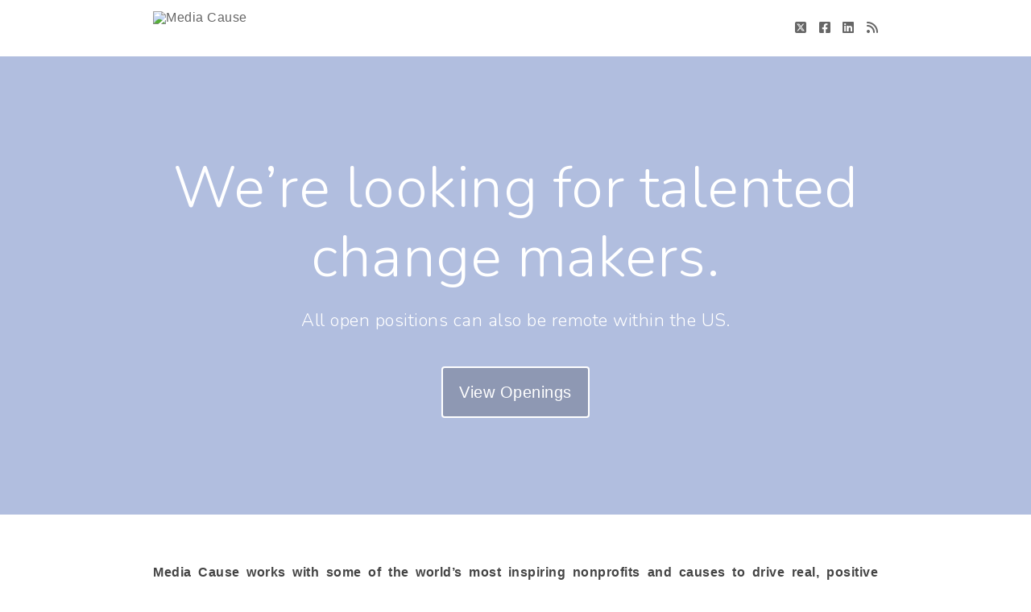

--- FILE ---
content_type: text/html; charset=utf-8
request_url: https://media-cause.breezy.hr/
body_size: 12888
content:
<!DOCTYPE html><html ng-app="PortalApp" prefix="og: http://ogp.me/ns#" lang="en" xml:lang="en"><head><base href="/"><meta http-equiv="X-UA-Compatible" content="IE=edge"><meta name="viewport" content="initial-scale=1.0,width=device-width,user-scalable=0, minimal-ui"><meta name="PF_RECRUITING" content="undefined"><link rel="icon" sizes="192x192" href="//assets-cdn.breezy.hr/favicon_192.png"><link rel="icon" sizes="128x128" href="//assets-cdn.breezy.hr/favicon_128.png"><link rel="apple-touch-icon" sizes="128x128" href="//assets-cdn.breezy.hr/favicon_128.png"><link rel="apple-touch-icon-precomposed" sizes="128x128" href="//assets-cdn.breezy.hr/favicon_128.png"><link rel="shortcut icon" type="image/x-icon" href="//assets-cdn.breezy.hr/favicon.ico"><script type="text/javascript" src="https://platform-api.sharethis.com/js/sharethis.js#property=643ef4e9c1f1cd00199ca696&amp;product=sop" async="async"></script><script type="text/javascript" src="https://assets-cdn.breezy.hr/breezy-portal/javascripts/v3/polyglot.min.js?v=2bq-1us5ftb"></script><script id="translateScript" type="text/javascript" src="https://assets-cdn.breezy.hr/breezy-portal/javascripts/v3/translate.breezy.js?v=8lgj-1fygodk"></script><link rel="stylesheet" href="//fonts.googleapis.com/css?family=Nunito:300"><link rel="stylesheet" href="https://assets-cdn.breezy.hr/breezy-hr/dependencies/fontawesome/v6.4.2-pro/css/all.css"><!--if portal.layout.type === 'bold'--><link rel="stylesheet" href="https://assets-cdn.breezy.hr/breezy-portal/dependencies/20170112/bootstrap.css"><link rel="stylesheet" href="https://assets-cdn.breezy.hr/breezy-portal/dependencies/20170112/animate.css"><link rel="stylesheet" href="https://assets-cdn.breezy.hr/breezy-portal/stylesheets/v3/index.css?v=2e56-ekabpt"><link rel="stylesheet" href="//fonts.googleapis.com/css?family=Kameron"><link rel="stylesheet" href="//fonts.googleapis.com/css?family=Droid+Sans"><link rel="stylesheet" href="//fonts.googleapis.com/css?family=Lora"><script src="https://assets-cdn.breezy.hr/breezy-portal/dependencies/20170112/jquery.js"></script><script src="https://assets-cdn.breezy.hr/breezy-portal/dependencies/20170112/jquery-ui.js"></script><script src="https://assets-cdn.breezy.hr/breezy-portal/dependencies/20170112/tooltip.js"></script><script src="https://assets-cdn.breezy.hr/breezy-portal/dependencies/20170112/popover.js"></script><script src="https://assets-cdn.breezy.hr/breezy-portal/dependencies/20170112/smoothscroll.js"></script><script src="https://assets-cdn.breezy.hr/breezy-portal/javascripts/v3/index.js?v=6t5-196s2vi"></script><link rel="stylesheet" href="https://assets-cdn.breezy.hr/breezy-portal/dependencies/20170112/fancybox/source/jquery.fancybox.css" type="text/css" media="screen"><script type="text/javascript" src="https://assets-cdn.breezy.hr/breezy-portal/dependencies/20170112/fancybox/source/jquery.fancybox.pack.js"></script><script>$(function () {
	$('[data-toggle="tooltip"]').tooltip()
})
</script><style>.bzyLinkColor, .bzyLinkColor:hover {
	color:  rgb(70, 101, 180)!important;
}
.bzyLinkContainer a, .bzyLinkContainer a:hover {
	color:  rgb(70, 101, 180)!important;
}
.application-form a.bzyLinkColor, .application-form a.bzyLinkColor:hover {
	color:  rgb(70, 101, 180)!important;
}
.description a, .description a:hover {
	color:  rgb(70, 101, 180)!important;
}
.breadcrumbs li a, .breadcrumbs li a:hover {
	color:  rgb(70, 101, 180)!important;
}
</style><style>.video-response .inner-container .btn-primary, .video-response .inner-container .btn-primary:hover {
	background-color:  rgb(70, 101, 180)!important;
}
.positions .position:hover .bzyButtonColor {
	background-color:  rgb(70, 101, 180)!important;
}
.positions .position .bzyBtnHover:hover {
	background-color:  rgb(70, 101, 180)!important;
}
.bzyButtonColor:hover {
	background-color:  rgb(70, 101, 180)!important;
}</style><title>%DOC_TITLE%Media Cause</title><meta name="description" content="All open positions can also be remote within the US."><meta property="og:type" content="website"><meta property="og:title" content="We’re looking for talented change makers."><meta property="og:image" content="https://breezy-social-images.b-cdn.net/3f604ee6db1b/social-portal.png?height=600&amp;auto_optimize=medium"><meta property="og:image:width" content="600"><meta property="og:image:height" content="315"><meta property="og:description" content="All open positions can also be remote within the US."><meta property="og:url" content="https://media-cause.breezy.hr/"><meta name="twitter:card" content="summary_large_image"><meta name="twitter:title" content="We’re looking for talented change makers."><meta name="twitter:description" content="All open positions can also be remote within the US."><meta name="twitter:image" content="https://breezy-social-images.b-cdn.net/3f604ee6db1b/social-portal.png?height=600&amp;auto_optimize=medium"><meta name="twitter:site" content="@Breezy_HR"><meta name="twitter:label1" content="Company"><meta name="twitter:data1" content="Media Cause"><link rel="image_src" href="https://breezy-social-images.b-cdn.net/3f604ee6db1b/social-portal.png?height=600&amp;auto_optimize=medium"><script type="text/javascript" src="https://platform-api.sharethis.com/js/sharethis.js#property=643ef4e9c1f1cd00199ca696&amp;product=sop" async="async"></script></head><body class="breezy-portal english breezy-portal-bold"><div class="cap"></div><div class="body-wrapper landing main-splash"><div class="header headerStyle"><div class="container-wrapper"><ul class="links"><li class="link misc social"><a href="http://twitter.com/mediacause" aria-label="Twitter"><i class="fa-brands fa-square-x-twitter"></i></a></li><li class="link misc social"><a href="http://facebook.com/mediacause" aria-label="Facebook"><i class="fa-brands fa-square-facebook"></i></a></li><li class="link misc social"><a href="https://www.linkedin.com/company/media-cause" aria-label="LinkedIn"><i class="fa-brands fa-linkedin"></i></a></li><li class="link misc social"><a href="http://mediacause.org/blog" aria-label="Blog"><i class="fa-solid fa-rss"></i></a></li></ul><a href="/" class="brand"><img src="https://gallery-cdn.breezy.hr/9069c235-f644-4464-a645-5d7863c40e75/MCLogo_2025_black_vertical 1.png" alt="Media Cause"></a><ul class="portal-nav"></ul></div></div><div id="hero" class="hero"><div id="heroBackgroundImage" style="background-image: linear-gradient(rgba(70,101,180,0.42), rgba(70,101,180,0.42)), url(&quot;undefined&quot;)" class="hero-background-image"></div><div id="heroBackgroundColor" class="hero-background-color"><div class="banner"><div><h1>We’re looking for talented change makers.</h1></div><p>All open positions can also be remote within the US.</p><a href="#positions" style="background-color: rgba(0,0,0,0.2);" class="polygot-parent button large cta jumpTo"><span class="polygot">%BUTTON_VIEW_OPENINGS%</span></a></div></div></div><div id="description" class="container vimeo video description"><div class="container-wrapper"><div class="description-container"><p><p><strong>Media Cause works with some of the world’s most inspiring nonprofits and causes to drive real, positive change. Our team creates digital marketing plans that help nonprofits grow, engage and activate communities to make an impact. Basically, smart people saving the world.</strong></p>
<p><strong>If you’re passionate about social media, search marketing, SEO, web design and leveraging technology to help nonprofits effect positive change in the world, you just might be the perfect fit.</strong></p></p></div></div></div><div class="container positions   "><a id="positions" style="position:relative;top:-120px;"></a><div class="container-wrapper"><h1 class="polygot">%HEADER_OUR_OPENINGS%</h1><div class="positions-container"><h2 class="group-header"><i class="fa fa-map-marker"></i><span>Atlanta, GA</span></h2><ul class="positions location"><li class="position transition"><ul class="position-wrap pad-b-50"><li class="position-details flex-0"><a href="/p/614f670c806a-vp-creative" title="Apply"><h2>VP, Creative</h2><ul class="meta"><li class="location"><i class="fa fa-map-marker"></i><span>Atlanta, GA</span><br><i class="fa fa-wifi"></i><span class="polygot">%LABEL_POSITION_TYPE_REMOTE_ANY%</span></li></ul><button class="button apply polygot button-full bzyButtonColor">%BUTTON_APPLY%</button></a></li><li class="position-actions"><a href="/p/614f670c806a-vp-creative" title="Apply"><button class="button apply polygot button-right bzyButtonColor">%BUTTON_APPLY%</button></a></li></ul></li></ul><h2 class="group-header"><i class="fa fa-map-marker"></i><span>Boston, MA</span></h2><ul class="positions location"><li class="position transition"><ul class="position-wrap pad-b-50"><li class="position-details flex-0"><a href="/p/22d6f7c721e9-digital-media-buyer-media-specialist" title="Apply"><h2>Digital Media Buyer/Media Specialist</h2><ul class="meta"><li class="location"><i class="fa fa-map-marker"></i><span>Boston, MA</span><br><i class="fa fa-wifi"></i><span class="polygot">%LABEL_POSITION_TYPE_REMOTE_ANY%</span></li></ul><button class="button apply polygot button-full bzyButtonColor">%BUTTON_APPLY%</button></a></li><li class="position-actions"><a href="/p/22d6f7c721e9-digital-media-buyer-media-specialist" title="Apply"><button class="button apply polygot button-right bzyButtonColor">%BUTTON_APPLY%</button></a></li></ul></li></ul><h2 class="group-header"><i class="fa fa-map-marker"></i><span>Washington, DC</span></h2><ul class="positions location"><li class="position transition"><ul class="position-wrap pad-b-50"><li class="position-details flex-0"><a href="/p/17c4129caf63-account-director" title="Apply"><h2>Account Director</h2><ul class="meta"><li class="location"><i class="fa fa-map-marker"></i><span>Washington, DC</span><br><i class="fa fa-wifi"></i><span class="polygot">%LABEL_POSITION_TYPE_REMOTE_ANY%</span></li></ul><button class="button apply polygot button-full bzyButtonColor">%BUTTON_APPLY%</button></a></li><li class="position-actions"><a href="/p/17c4129caf63-account-director" title="Apply"><button class="button apply polygot button-right bzyButtonColor">%BUTTON_APPLY%</button></a></li></ul></li><li class="position transition"><ul class="position-wrap pad-b-50"><li class="position-details flex-0"><a href="/p/ef7e2b2ff534-account-strategist" title="Apply"><h2>Account Strategist</h2><ul class="meta"><li class="location"><i class="fa fa-map-marker"></i><span>Washington, DC</span></li></ul><button class="button apply polygot button-full bzyButtonColor">%BUTTON_APPLY%</button></a></li><li class="position-actions"><a href="/p/ef7e2b2ff534-account-strategist" title="Apply"><button class="button apply polygot button-right bzyButtonColor">%BUTTON_APPLY%</button></a></li></ul></li><li class="position transition"><ul class="position-wrap pad-b-50"><li class="position-details flex-0"><a href="/p/5de747484a09-associate-media-planner" title="Apply"><h2>Associate Media Planner</h2><ul class="meta"><li class="location"><i class="fa fa-map-marker"></i><span>Washington, DC</span></li></ul><button class="button apply polygot button-full bzyButtonColor">%BUTTON_APPLY%</button></a></li><li class="position-actions"><a href="/p/5de747484a09-associate-media-planner" title="Apply"><button class="button apply polygot button-right bzyButtonColor">%BUTTON_APPLY%</button></a></li></ul></li></ul></div></div></div></div><div class="container footer"><div class="container-wrapper light bzy-footer"><p><a href="https://breezy.hr/m/portal?utm_source=Portal&amp;utm_medium=Referral&amp;utm_campaign=Portal"><span class="polygot label">%FOOTER_POWERED_BY%</span><span class="brand">breezy</span></a></p></div></div><div data-url="https://media-cause.breezy.hr/?share_id=0.4028410541394143" data-title="Openings at Media Cause" class="sharethis-sticky-share-buttons"> </div><script type="template/html" id="popover_template"><div class="popover-share"><div class="popover-share-link"><p>Your shareable referral link:</p><input type="text" value="https://media-cause.breezy.hr/{{referral_token}}" readonly onclick="select()"></div><div class="popover-share-social"><p>Also share on:</p><div data-url="https://media-cause.breezy.hr/{{referral_token}}" data-title="We're looking for a {{position_title}} at Media Cause" data-description="" class="sharethis-inline-share-buttons"></div></div></div><script>st.initialize()
</script></script><script>(function(i,s,o,g,r,a,m){i['GoogleAnalyticsObject']=r;i[r]=i[r]||function(){
(i[r].q=i[r].q||[]).push(arguments)},i[r].l=1*new Date();a=s.createElement(o),m=s.getElementsByTagName(o)[0];a.async=1;a.src=g;m.parentNode.insertBefore(a,m)})(window,document,'script','//www.google-analytics.com/analytics.js','ga');
ga('create', 'UA-176681-19', 'auto');
ga('send', 'pageview');</script><div data-url="https://media-cause.breezy.hr/?share_id=0.4028410541394143" data-title="Openings at Media Cause" class="sharethis-sticky-share-buttons"> </div></body></html>